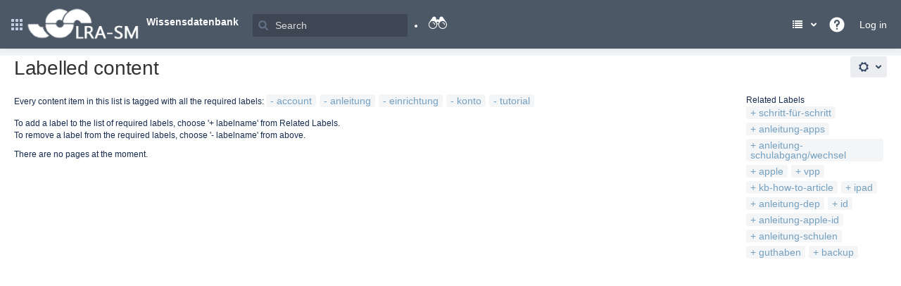

--- FILE ---
content_type: text/html;charset=UTF-8
request_url: https://kb.lra-sm.de/label/account+anleitung+einrichtung+konto+tutorial
body_size: 9544
content:





    
<!DOCTYPE html>
<html lang="en-GB"   data-theme="dark:dark light:light" data-color-mode-auto  >
<head>
                    
            
    
                    <title>Labelled content - Wissensdatenbank</title>
    
    







        
                        
    
                        
    

    
                        
    
    
    
    <meta http-equiv="X-UA-Compatible" content="IE=EDGE,chrome=IE7">
<meta charset="UTF-8">
<meta id="confluence-context-path" name="confluence-context-path" content="">
<meta id="confluence-base-url" name="confluence-base-url" content="https://kb.lra-sm.de">

    <meta id="atlassian-token" name="atlassian-token" content="2aa13307037a1d112e2c4c46917cec05623355b0">


<script type="text/javascript">
        var contextPath = '';
</script>

    

    <meta name="robots" content="noindex,nofollow">
    <meta name="robots" content="noarchive">
    <meta name="confluence-request-time" content="1769005939868">
        
    
        
            <script type="text/javascript">(function () {
    window.RLABS_IFC_CONFIG = {
        BASE_URL: 'https://kb.lra-sm.de',
        USER_DATE_FORMAT: 'MMM dd, yyyy',
        USER_DATE_TIME_FORMAT: 'MMM dd, yyyy HH:mm'
    }
})()</script>

            <meta name="ajs-use-keyboard-shortcuts" content="true">
            <meta name="ajs-discovered-plugin-features" content="$discoveredList">
            <meta name="ajs-keyboardshortcut-hash" content="e97233d54b02a2864b504ed1d7832a50a78c3ec8c169d0badd2865bff553cb90">
            <meta id="team-calendars-has-jira-link" content="true">
            <meta name="ajs-team-calendars-display-time-format" content="displayTimeFormat12">
            <meta id="team-calendars-display-week-number" content="false">
            <meta id="team-calendars-user-timezone" content="Europe/Berlin">
            <script type="text/x-template" id="team-calendars-messages" title="team-calendars-messages"><fieldset class="i18n hidden"><input type="hidden" name="calendar3.month.long.july" value="July"><input type="hidden" name="calendar3.day.short.wednesday" value="Wed"><input type="hidden" name="calendar3.day.short.thursday" value="Thu"><input type="hidden" name="calendar3.month.short.march" value="Mar"><input type="hidden" name="calendar3.month.long.april" value="April"><input type="hidden" name="calendar3.month.long.october" value="October"><input type="hidden" name="calendar3.month.long.august" value="August"><input type="hidden" name="calendar3.month.short.july" value="Jul"><input type="hidden" name="calendar3.month.short.may" value="May"><input type="hidden" name="calendar3.month.short.november" value="Nov"><input type="hidden" name="calendar3.day.long.friday" value="Friday"><input type="hidden" name="calendar3.day.long.sunday" value="Sunday"><input type="hidden" name="calendar3.day.long.saturday" value="Saturday"><input type="hidden" name="calendar3.month.short.april" value="Apr"><input type="hidden" name="calendar3.day.long.wednesday" value="Wednesday"><input type="hidden" name="calendar3.month.long.december" value="December"><input type="hidden" name="calendar3.month.short.october" value="Oct"><input type="hidden" name="calendar3.day.long.monday" value="Monday"><input type="hidden" name="calendar3.month.short.june" value="Jun"><input type="hidden" name="calendar3.day.short.monday" value="Mon"><input type="hidden" name="calendar3.day.short.tuesday" value="Tue"><input type="hidden" name="calendar3.day.short.saturday" value="Sat"><input type="hidden" name="calendar3.month.long.march" value="March"><input type="hidden" name="calendar3.month.long.june" value="June"><input type="hidden" name="calendar3.month.short.february" value="Feb"><input type="hidden" name="calendar3.month.short.august" value="Aug"><input type="hidden" name="calendar3.month.short.december" value="Dec"><input type="hidden" name="calendar3.day.short.sunday" value="Sun"><input type="hidden" name="calendar3.month.long.february" value="February"><input type="hidden" name="calendar3.day.long.tuesday" value="Tuesday"><input type="hidden" name="calendar3.month.long.may" value="May"><input type="hidden" name="calendar3.month.long.september" value="September"><input type="hidden" name="calendar3.month.long.november" value="November"><input type="hidden" name="calendar3.month.short.january" value="Jan"><input type="hidden" name="calendar3.month.short.september" value="Sept"><input type="hidden" name="calendar3.day.long.thursday" value="Thursday"><input type="hidden" name="calendar3.month.long.january" value="January"><input type="hidden" name="calendar3.day.short.friday" value="Fri"></fieldset></script>
            <meta name="ajs-emojis-allow-current-user-upload-emojis" content="true">
<meta name="ajs-emojis-max-upload-file-size" content="1">

            <meta name="ajs-is-confluence-admin" content="false">
            <meta name="ajs-connection-timeout" content="10000">
            
            
    
    
            <meta name="ajs-context-path" content="">
            <meta name="ajs-base-url" content="https://kb.lra-sm.de">
            <meta name="ajs-version-number" content="9.2.10">
            <meta name="ajs-build-number" content="9111">
            <meta name="ajs-remote-user" content="">
            <meta name="ajs-remote-user-key" content="">
            <meta name="ajs-remote-user-has-licensed-access" content="false">
            <meta name="ajs-remote-user-has-browse-users-permission" content="false">
            <meta name="ajs-current-user-fullname" content="">
            <meta name="ajs-current-user-avatar-uri-reference" content="/images/icons/profilepics/anonymous.svg">
            <meta name="ajs-static-resource-url-prefix" content="">
            <meta name="ajs-global-settings-attachment-max-size" content="367001600">
            <meta name="ajs-global-settings-quick-search-enabled" content="true">
            <meta name="ajs-user-locale" content="en_GB">
            <meta name="ajs-user-timezone-offset" content="3600000">
            <meta name="ajs-enabled-dark-features" content="site-wide.shared-drafts,site-wide.synchrony,confluence.view.edit.transition,confluence.attachments.bulk.delete,confluence-inline-comments-resolved,http.session.registrar,theme.switcher,scope.manage.subscriptions,atlassian.cdn.static.assets,confluence.efi.onboarding.rich.space.content,file-annotations,crowd.sync.nested.groups.group.membership.changes.batching.enabled,atlassian.webresource.performance.tracking.disable,confluence.page.readtime,atlassian.authentication.sso.fallback.to.cached.user.when.operation.failed,lucene.caching.filter,confluence.table.resizable,notification.batch,confluence-inline-comments-rich-editor,confluence.copy-heading-link,site-wide.synchrony.opt-in,atlassian.webresource.twophase.js.i18n.disabled,confluence.edit.wordcount,gatekeeper-ui-v2,confluence.search.improvements.ranking,crowd.event.transformer.directory.manager.cache,mobile.supported.version,crowd.sync.delete.user.memberships.batching.enabled,confluence.dark.theme.text.colors,quick-reload-inline-comments-flags,cql.search.screen,clc.quick.create,nps.survey.inline.dialog,confluence.efi.onboarding.new.templates,pdf-preview,com.atlassian.analytics.essential.supported,confluence.retention.rules.trash.fast.removal,previews.sharing,previews.versions,collaborative-audit-log,confluence.reindex.improvements,previews.conversion-service,atlassian.servlet.filter.default.to.licensed.access.enabled,read.only.mode,graphql,benefits.modal,previews.trigger-all-file-types,AsyncReplicationCache,attachment.extracted.text.extractor,confluence.readable.url,previews.sharing.pushstate,tc.tacca.dacca,confluence.reindex.audit,atlassian.rest.default.to.licensed.access.enabled,confluence.retention.rules.version.fast.removal,confluence.denormalisedpermissions,file-annotations.likes,v2.content.name.searcher,confluence.reindex.spaces,confluence.fast-xml-backup-restore,embedded.crowd.directory.azuread.enabled,pulp,confluence-inline-comments,confluence-inline-comments-dangling-comment,confluence.retention.rules">
            <meta name="ajs-atl-token" content="2aa13307037a1d112e2c4c46917cec05623355b0">
            <meta name="ajs-user-date-pattern" content="dd MMM yyyy">
            <meta name="ajs-access-mode" content="READ_WRITE">
            <meta name="ajs-render-mode" content="READ_WRITE">
            <meta name="ajs-same-site-cookie-default-policy" content="Lax">
            <meta name="ajs-date.format" content="MMM dd, yyyy">
    
    <link rel="shortcut icon" href="/s/-aif1rn/9111/4u2g82/27/_/favicon.ico">
    <link rel="icon" type="image/x-icon" href="/s/-aif1rn/9111/4u2g82/27/_/favicon.ico">

<link rel="search" type="application/opensearchdescription+xml" href="/opensearch/osd.action" title="Wissensdatenbank"/>

    <script>
window.WRM=window.WRM||{};window.WRM._unparsedData=window.WRM._unparsedData||{};window.WRM._unparsedErrors=window.WRM._unparsedErrors||{};
WRM._unparsedData["com.atlassian.confluence.plugins.confluence-license-banner:confluence-license-banner-resources.license-details"]="{\u0022daysBeforeLicenseExpiry\u0022:0,\u0022daysBeforeMaintenanceExpiry\u0022:0,\u0022showLicenseExpiryBanner\u0022:false,\u0022showMaintenanceExpiryBanner\u0022:false,\u0022renewUrl\u0022:null,\u0022salesUrl\u0022:null}";
WRM._unparsedData["com.onresolve.confluence.groovy.groovyrunner:pluginInfoSettingsWebResources.settings-data-provider"]="{\u0022helpBaseUrl\u0022:\u0022https://docs.adaptavist.com/sr4c/9.26.0/\u0022,\u0022pluginVersion\u0022:\u00229.26.0\u0022,\u0022buildNumber\u0022:21747,\u0022appKey\u0022:\u0022com.onresolve.confluence.groovy.groovyrunner\u0022,\u0022appVersion\u0022:\u00229.2.10\u0022,\u0022animationsEnabled\u0022:true,\u0022staticResourcePrefix\u0022:\u0022/s/-aif1rn/9111/4u2g82/_\u0022,\u0022editorSettings\u0022:{\u0022miniMapEnabled\u0022:true,\u0022hapiLinterEnabled\u0022:true}}";
WRM._unparsedData["com.atlassian.applinks.applinks-plugin:applinks-common-exported.applinks-types"]="{\u0022crowd\u0022:\u0022Crowd\u0022,\u0022confluence\u0022:\u0022Confluence\u0022,\u0022fecru\u0022:\u0022FishEye / Crucible\u0022,\u0022stash\u0022:\u0022Stash\u0022,\u0022jiraMobile\u0022:\u0022Jira DC Mobile Application\u0022,\u0022jira\u0022:\u0022Jira\u0022,\u0022refapp\u0022:\u0022Reference Application\u0022,\u0022bamboo\u0022:\u0022Bamboo\u0022,\u0022confluenceMobile\u0022:\u0022Confluence DC Mobile Application\u0022,\u0022generic\u0022:\u0022Generic Application\u0022}";
WRM._unparsedData["com.atlassian.confluence.plugins.confluence-feature-discovery-plugin:confluence-feature-discovery-plugin-resources.test-mode"]="false";
WRM._unparsedData["com.onresolve.confluence.groovy.groovyrunner:enhancedSearchWebResources.enhanced-search-settings-data-provider"]="{\u0022enhancedSearchBinocularEnabled\u0022:true,\u0022enhancedSearchSectionMessagesEnabled\u0022:true}";
WRM._unparsedData["com.atlassian.applinks.applinks-plugin:applinks-common-exported.entity-types"]="{\u0022singular\u0022:{\u0022refapp.charlie\u0022:\u0022Charlie\u0022,\u0022fecru.project\u0022:\u0022Crucible Project\u0022,\u0022fecru.repository\u0022:\u0022FishEye Repository\u0022,\u0022stash.project\u0022:\u0022Stash Project\u0022,\u0022generic.entity\u0022:\u0022Generic Project\u0022,\u0022confluence.space\u0022:\u0022Confluence Space\u0022,\u0022bamboo.project\u0022:\u0022Bamboo Project\u0022,\u0022jira.project\u0022:\u0022Jira Project\u0022},\u0022plural\u0022:{\u0022refapp.charlie\u0022:\u0022Charlies\u0022,\u0022fecru.project\u0022:\u0022Crucible Projects\u0022,\u0022fecru.repository\u0022:\u0022FishEye Repositories\u0022,\u0022stash.project\u0022:\u0022Stash Projects\u0022,\u0022generic.entity\u0022:\u0022Generic Projects\u0022,\u0022confluence.space\u0022:\u0022Confluence Spaces\u0022,\u0022bamboo.project\u0022:\u0022Bamboo Projects\u0022,\u0022jira.project\u0022:\u0022Jira Projects\u0022}}";
WRM._unparsedData["com.onresolve.confluence.groovy.groovyrunner:web-item-response-renderer.web-item-actions-data-provider"]="[]";
WRM._unparsedData["com.atlassian.plugins.atlassian-plugins-webresource-plugin:context-path.context-path"]="\u0022\u0022";
WRM._unparsedData["com.atlassian.analytics.analytics-client:policy-update-init.policy-update-data-provider"]="false";
WRM._unparsedData["com.atlassian.applinks.applinks-plugin:applinks-common-exported.authentication-types"]="{\u0022com.atlassian.applinks.api.auth.types.BasicAuthenticationProvider\u0022:\u0022Basic Access\u0022,\u0022com.atlassian.applinks.api.auth.types.TrustedAppsAuthenticationProvider\u0022:\u0022Trusted Applications\u0022,\u0022com.atlassian.applinks.api.auth.types.CorsAuthenticationProvider\u0022:\u0022CORS\u0022,\u0022com.atlassian.applinks.api.auth.types.OAuthAuthenticationProvider\u0022:\u0022OAuth\u0022,\u0022com.atlassian.applinks.api.auth.types.TwoLeggedOAuthAuthenticationProvider\u0022:\u0022OAuth\u0022,\u0022com.atlassian.applinks.api.auth.types.TwoLeggedOAuthWithImpersonationAuthenticationProvider\u0022:\u0022OAuth\u0022,\u0022com.atlassian.applinks.api.auth.types.ThreeLeggedOAuth2AuthenticationProvider\u0022:\u0022OAuth 2.0\u0022}";
WRM._unparsedData["com.atlassian.confluence.plugins.confluence-search-ui-plugin:confluence-search-ui-plugin-resources.i18n-data"]="{\u0022search.ui.recent.link.text\u0022:\u0022View more recently visited\u0022,\u0022search.ui.search.results.empty\u0022:\u0022We couldn\u0027\u0027t find anything matching \u005C\u0022{0}\u005C\u0022.\u0022,\u0022search.ui.filter.clear.selected\u0022:\u0022Clear selected items\u0022,\u0022search.ui.content.name.search.items.panel.load.all.top.items.button.text\u0022:\u0022Show more app results...\u0022,\u0022search.ui.filter.contributor.button.text\u0022:\u0022Contributor\u0022,\u0022search.ui.filter.space.current.label\u0022:\u0022CURRENT\u0022,\u0022search.ui.clear.input.button.text\u0022:\u0022Clear text\u0022,\u0022search.ui.search.results.clear.button\u0022:\u0022clear your filters.\u0022,\u0022help.search.ui.link.title\u0022:\u0022Search tips\u0022,\u0022search.ui.container.close.text\u0022:\u0022Close\u0022,\u0022search.ui.filter.date.month.text\u0022:\u0022The past month\u0022,\u0022search.ui.infinite.scroll.button.text\u0022:\u0022More results\u0022,\u0022search.ui.filter.date.button.text\u0022:\u0022Date\u0022,\u0022search.ui.filter.date.week.text\u0022:\u0022The past week\u0022,\u0022search.ui.result.subtitle.calendar\u0022:\u0022Team calendar\u0022,\u0022search.ui.filter.date.heading\u0022:\u0022Last modified within\u0022,\u0022search.ui.filter.space.input.label\u0022:\u0022Find spaces...\u0022,\u0022search.ui.generic.error\u0022:\u0022Something went wrong. Refresh the page, or contact your admin if this keeps happening.\u0022,\u0022search.ui.recent.spaces\u0022:\u0022Recent Spaces\u0022,\u0022search.ui.result.subtitle.space\u0022:\u0022Space\u0022,\u0022search.ui.filter.space.category.input.label\u0022:\u0022Find space categories...\u0022,\u0022search.ui.filter.space.archive.label\u0022:\u0022Search archived spaces\u0022,\u0022search.ui.filter.label\u0022:\u0022filter\u0022,\u0022search.ui.filter.date.all.text\u0022:\u0022Any time\u0022,\u0022search.ui.filter.date.hour.text\u0022:\u0022The past day\u0022,\u0022search.ui.filters.heading\u0022:\u0022Filter by\u0022,\u0022search.ui.filter.label.input.label\u0022:\u0022Find labels...\u0022,\u0022search.ui.recent.items.anonymous\u0022:\u0022Start exploring. Your search results will appear here.\u0022,\u0022search.ui.input.label\u0022:\u0022Search\u0022,\u0022search.ui.input.aria.label\u0022:\u0022Search query\u0022,\u0022search.ui.search.result\u0022:\u0022{0,choice,1#{0} search result|1\u003c{0} search results}\u0022,\u0022search.ui.filter.label.button.text\u0022:\u0022Label\u0022,\u0022search.ui.container.clear.ariaLabel\u0022:\u0022Clear\u0022,\u0022search.ui.input.alert\u0022:\u0022Hit enter to search\u0022,\u0022search.ui.filter.no.result.text\u0022:\u0022We can\u0027\u0027t find anything matching your search\u0022,\u0022search.ui.result.subtitle.user\u0022:\u0022User profile\u0022,\u0022search.ui.filter.contributor.input.label\u0022:\u0022Find people...\u0022,\u0022search.ui.filter.content.type.button.text\u0022:\u0022Type\u0022,\u0022search.ui.filter.date.year.text\u0022:\u0022The past year\u0022,\u0022search.ui.advanced.search.link.text\u0022:\u0022Advanced search\u0022,\u0022search.ui.filter.space.button.text\u0022:\u0022Space\u0022,\u0022search.ui.search.results.clear.line2\u0022:\u0022Try a different search term or\u0022,\u0022search.ui.filter.space.category.button.text\u0022:\u0022Space category\u0022,\u0022search.ui.search.results.clear.line1\u0022:\u0022We couldn\u0027\u0027t find anything matching your search.\u0022,\u0022search.ui.content.name.search.items.panel.load.all.top.items.admin.button.text\u0022:\u0022Show more settings and app results...\u0022,\u0022search.ui.recent.pages\u0022:\u0022Recently visited\u0022,\u0022search.ui.search.result.anonymous\u0022:\u0022{0,choice,1#{0} search result|1\u003c{0} search results}. Have an account? {1}Log in{2} to expand your search.\u0022,\u0022search.ui.recent.items.empty\u0022:\u0022Start exploring. Pages and spaces you\u0027\u0027ve visited recently will appear here.\u0022,\u0022search.ui.filter.space.init.heading\u0022:\u0022recent spaces\u0022}";
WRM._unparsedData["com.atlassian.confluence.plugins.synchrony-interop:synchrony-status-banner-loader.synchrony-status"]="false";
WRM._unparsedData["com.atlassian.applinks.applinks-plugin:applinks-common-exported.applinks-help-paths"]="{\u0022entries\u0022:{\u0022applinks.docs.root\u0022:\u0022https://confluence.atlassian.com/display/APPLINKS-101/\u0022,\u0022applinks.docs.diagnostics.troubleshoot.sslunmatched\u0022:\u0022SSL+and+application+link+troubleshooting+guide\u0022,\u0022applinks.docs.diagnostics.troubleshoot.oauthsignatureinvalid\u0022:\u0022OAuth+troubleshooting+guide\u0022,\u0022applinks.docs.diagnostics.troubleshoot.oauthtimestamprefused\u0022:\u0022OAuth+troubleshooting+guide\u0022,\u0022applinks.docs.delete.entity.link\u0022:\u0022Create+links+between+projects\u0022,\u0022applinks.docs.adding.application.link\u0022:\u0022Link+Atlassian+applications+to+work+together\u0022,\u0022applinks.docs.administration.guide\u0022:\u0022Application+Links+Documentation\u0022,\u0022applinks.docs.oauth.security\u0022:\u0022OAuth+security+for+application+links\u0022,\u0022applinks.docs.troubleshoot.application.links\u0022:\u0022Troubleshoot+application+links\u0022,\u0022applinks.docs.diagnostics.troubleshoot.unknownerror\u0022:\u0022Network+and+connectivity+troubleshooting+guide\u0022,\u0022applinks.docs.configuring.auth.trusted.apps\u0022:\u0022Configuring+Trusted+Applications+authentication+for+an+application+link\u0022,\u0022applinks.docs.diagnostics.troubleshoot.authlevelunsupported\u0022:\u0022OAuth+troubleshooting+guide\u0022,\u0022applinks.docs.diagnostics.troubleshoot.ssluntrusted\u0022:\u0022SSL+and+application+link+troubleshooting+guide\u0022,\u0022applinks.docs.diagnostics.troubleshoot.unknownhost\u0022:\u0022Network+and+connectivity+troubleshooting+guide\u0022,\u0022applinks.docs.delete.application.link\u0022:\u0022Link+Atlassian+applications+to+work+together\u0022,\u0022applinks.docs.adding.project.link\u0022:\u0022Configuring+Project+links+across+Applications\u0022,\u0022applinks.docs.link.applications\u0022:\u0022Link+Atlassian+applications+to+work+together\u0022,\u0022applinks.docs.diagnostics.troubleshoot.oauthproblem\u0022:\u0022OAuth+troubleshooting+guide\u0022,\u0022applinks.docs.diagnostics.troubleshoot.migration\u0022:\u0022Update+application+links+to+use+OAuth\u0022,\u0022applinks.docs.relocate.application.link\u0022:\u0022Link+Atlassian+applications+to+work+together\u0022,\u0022applinks.docs.administering.entity.links\u0022:\u0022Create+links+between+projects\u0022,\u0022applinks.docs.upgrade.application.link\u0022:\u0022OAuth+security+for+application+links\u0022,\u0022applinks.docs.diagnostics.troubleshoot.connectionrefused\u0022:\u0022Network+and+connectivity+troubleshooting+guide\u0022,\u0022applinks.docs.configuring.auth.oauth\u0022:\u0022OAuth+security+for+application+links\u0022,\u0022applinks.docs.insufficient.remote.permission\u0022:\u0022OAuth+security+for+application+links\u0022,\u0022applinks.docs.configuring.application.link.auth\u0022:\u0022OAuth+security+for+application+links\u0022,\u0022applinks.docs.diagnostics\u0022:\u0022Application+links+diagnostics\u0022,\u0022applinks.docs.configured.authentication.types\u0022:\u0022OAuth+security+for+application+links\u0022,\u0022applinks.docs.adding.entity.link\u0022:\u0022Create+links+between+projects\u0022,\u0022applinks.docs.diagnostics.troubleshoot.unexpectedresponse\u0022:\u0022Network+and+connectivity+troubleshooting+guide\u0022,\u0022applinks.docs.configuring.auth.basic\u0022:\u0022Configuring+Basic+HTTP+Authentication+for+an+Application+Link\u0022,\u0022applinks.docs.diagnostics.troubleshoot.authlevelmismatch\u0022:\u0022OAuth+troubleshooting+guide\u0022}}";
if(window.WRM._dataArrived)window.WRM._dataArrived();</script>
<link rel="stylesheet" href="/s/76d649654dcfb5e6681c3f37416e5fc0-CDN/-aif1rn/9111/4u2g82/eb48ee784c339b4e221c8672e2cf5b37/_/download/contextbatch/css/_super/batch.css" data-wrm-key="_super" data-wrm-batch-type="context" media="all">
<link rel="stylesheet" href="/s/d37e6ea771e67d577ec773ec48bedfb4-CDN/-aif1rn/9111/4u2g82/9abfda741de5ad60dfb4220c43a0d7be/_/download/contextbatch/css/main,atl.general,coreSkin,-_super/batch.css?025603=false&amp;12416b=false&amp;25bb8e=false&amp;7384e0=false&amp;8be4a3=false&amp;ac36d1=false&amp;analytics-enabled=true&amp;build-number=9111&amp;com.appanvil.aura.license=true" data-wrm-key="main,atl.general,coreSkin,-_super" data-wrm-batch-type="context" media="all">
<link rel="stylesheet" href="/s/d37e6ea771e67d577ec773ec48bedfb4-CDN/-aif1rn/9111/4u2g82/9abfda741de5ad60dfb4220c43a0d7be/_/download/contextbatch/css/main,atl.general,coreSkin,-_super/batch.css?025603=false&amp;12416b=false&amp;25bb8e=false&amp;7384e0=false&amp;8be4a3=false&amp;ac36d1=false&amp;analytics-enabled=true&amp;build-number=9111&amp;com.appanvil.aura.license=true&amp;media=print" media="print" data-wrm-key="main,atl.general,coreSkin,-_super" data-wrm-batch-type="context">
<link rel="stylesheet" href="/s/d41d8cd98f00b204e9800998ecf8427e-CDN/-aif1rn/9111/4u2g82/1ebbcd5752ef61bb6c712d174aab4684/_/download/contextbatch/css/skin-bernina,-_super/batch.css" data-wrm-key="skin-bernina,-_super" data-wrm-batch-type="context" media="all">
<link rel="stylesheet" href="/s/d41d8cd98f00b204e9800998ecf8427e-CDN/-aif1rn/9111/4u2g82/9.2.10/_/download/batch/com.atlassian.confluence.plugins.confluence-labels:view-label-resources/com.atlassian.confluence.plugins.confluence-labels:view-label-resources.css" data-wrm-key="com.atlassian.confluence.plugins.confluence-labels:view-label-resources" data-wrm-batch-type="resource" media="all">
<link rel="stylesheet" href="/s/d41d8cd98f00b204e9800998ecf8427e-CDN/-aif1rn/9111/4u2g82/19.2.31/_/download/batch/com.atlassian.confluence.plugins.confluence-frontend:pagination-styles/com.atlassian.confluence.plugins.confluence-frontend:pagination-styles.css" data-wrm-key="com.atlassian.confluence.plugins.confluence-frontend:pagination-styles" data-wrm-batch-type="resource" media="all">
<link rel="stylesheet" href="/s/d41d8cd98f00b204e9800998ecf8427e-CDN/-aif1rn/9111/4u2g82/9.12.11/_/download/batch/com.atlassian.auiplugin:split_aui.page.design-tokens-compatibility-themes/com.atlassian.auiplugin:split_aui.page.design-tokens-compatibility-themes.css" data-wrm-key="com.atlassian.auiplugin:split_aui.page.design-tokens-compatibility-themes" data-wrm-batch-type="resource" media="all">
<link rel="stylesheet" href="/s/d41d8cd98f00b204e9800998ecf8427e-CDN/-aif1rn/9111/4u2g82/7.1.3/_/download/batch/net.getunik.confluence.skin.core:recent-spaces-loader/net.getunik.confluence.skin.core:recent-spaces-loader.css" data-wrm-key="net.getunik.confluence.skin.core:recent-spaces-loader" data-wrm-batch-type="resource" media="all">
<link rel="stylesheet" href="/s/-aif1rn/9111/4u2g82/27/_/styles/colors.css" media="all">
<link rel="stylesheet" href="/s/-aif1rn/9111/4u2g82/27/_/styles/theme-colors.css?completeModuleKey=net.getunik.confluence.skin.core%3AGetunikCore400&amp;stylesheetName=_colors.css" media="all">
<link rel="stylesheet" href="/s/-aif1rn/9111/4u2g82/27/_/styles/custom.css" media="all">
<script src="/s/126aba2ac099e49887566bcf3ec8208e-CDN/-aif1rn/9111/4u2g82/eb48ee784c339b4e221c8672e2cf5b37/_/download/contextbatch/js/_super/batch.js?locale=en-GB" data-wrm-key="_super" data-wrm-batch-type="context" data-initially-rendered></script>
<script src="/s/6e423262e59e5aa8e8e1511f49fc65cd-CDN/-aif1rn/9111/4u2g82/9abfda741de5ad60dfb4220c43a0d7be/_/download/contextbatch/js/main,atl.general,coreSkin,-_super/batch.js?025603=false&amp;12416b=false&amp;25bb8e=false&amp;7384e0=false&amp;8be4a3=false&amp;ac36d1=false&amp;analytics-enabled=true&amp;build-number=9111&amp;com.appanvil.aura.license=true&amp;locale=en-GB" data-wrm-key="main,atl.general,coreSkin,-_super" data-wrm-batch-type="context" data-initially-rendered></script>
<script src="/s/c8139c77affbabffb4c278f23c7d612e-CDN/-aif1rn/9111/4u2g82/1ebbcd5752ef61bb6c712d174aab4684/_/download/contextbatch/js/skin-bernina,-_super/batch.js?locale=en-GB" data-wrm-key="skin-bernina,-_super" data-wrm-batch-type="context" data-initially-rendered></script>
<script src="/s/c8139c77affbabffb4c278f23c7d612e-CDN/-aif1rn/9111/4u2g82/9.2.10/_/download/batch/com.atlassian.confluence.plugins.confluence-labels:view-label-resources/com.atlassian.confluence.plugins.confluence-labels:view-label-resources.js?locale=en-GB" data-wrm-key="com.atlassian.confluence.plugins.confluence-labels:view-label-resources" data-wrm-batch-type="resource" data-initially-rendered></script>
<script src="/s/c8139c77affbabffb4c278f23c7d612e-CDN/-aif1rn/9111/4u2g82/9.12.11/_/download/batch/com.atlassian.auiplugin:split_aui.splitchunk.d3ca746d44/com.atlassian.auiplugin:split_aui.splitchunk.d3ca746d44.js?locale=en-GB" data-wrm-key="com.atlassian.auiplugin:split_aui.splitchunk.d3ca746d44" data-wrm-batch-type="resource" data-initially-rendered></script>
<script src="/s/c8139c77affbabffb4c278f23c7d612e-CDN/-aif1rn/9111/4u2g82/9.12.11/_/download/batch/com.atlassian.auiplugin:split_aui.component.nav/com.atlassian.auiplugin:split_aui.component.nav.js?locale=en-GB" data-wrm-key="com.atlassian.auiplugin:split_aui.component.nav" data-wrm-batch-type="resource" data-initially-rendered></script>
<script src="/s/c8139c77affbabffb4c278f23c7d612e-CDN/-aif1rn/9111/4u2g82/9.12.11/_/download/batch/com.atlassian.auiplugin:split_aui.splitchunk.532dee4ffd/com.atlassian.auiplugin:split_aui.splitchunk.532dee4ffd.js?locale=en-GB" data-wrm-key="com.atlassian.auiplugin:split_aui.splitchunk.532dee4ffd" data-wrm-batch-type="resource" data-initially-rendered></script>
<script src="/s/c8139c77affbabffb4c278f23c7d612e-CDN/-aif1rn/9111/4u2g82/9.12.11/_/download/batch/com.atlassian.auiplugin:split_aui.splitchunk.0e8e0008dd/com.atlassian.auiplugin:split_aui.splitchunk.0e8e0008dd.js?locale=en-GB" data-wrm-key="com.atlassian.auiplugin:split_aui.splitchunk.0e8e0008dd" data-wrm-batch-type="resource" data-initially-rendered></script>
<script src="/s/c8139c77affbabffb4c278f23c7d612e-CDN/-aif1rn/9111/4u2g82/9.12.11/_/download/batch/com.atlassian.auiplugin:split_aui.page.design-tokens-base-themes/com.atlassian.auiplugin:split_aui.page.design-tokens-base-themes.js?locale=en-GB" data-wrm-key="com.atlassian.auiplugin:split_aui.page.design-tokens-base-themes" data-wrm-batch-type="resource" data-initially-rendered></script>
<script src="/s/c8139c77affbabffb4c278f23c7d612e-CDN/-aif1rn/9111/4u2g82/9.12.11/_/download/batch/com.atlassian.auiplugin:split_aui.page.design-tokens-compatibility-themes/com.atlassian.auiplugin:split_aui.page.design-tokens-compatibility-themes.js?locale=en-GB" data-wrm-key="com.atlassian.auiplugin:split_aui.page.design-tokens-compatibility-themes" data-wrm-batch-type="resource" data-initially-rendered></script>
<script src="/s/c8139c77affbabffb4c278f23c7d612e-CDN/-aif1rn/9111/4u2g82/9.12.11/_/download/batch/com.atlassian.auiplugin:split_aui.splitchunk.vendors--1d1867466a/com.atlassian.auiplugin:split_aui.splitchunk.vendors--1d1867466a.js?locale=en-GB" data-wrm-key="com.atlassian.auiplugin:split_aui.splitchunk.vendors--1d1867466a" data-wrm-batch-type="resource" data-initially-rendered></script>
<script src="/s/c8139c77affbabffb4c278f23c7d612e-CDN/-aif1rn/9111/4u2g82/9.12.11/_/download/batch/com.atlassian.auiplugin:split_aui.splitchunk.1d1867466a/com.atlassian.auiplugin:split_aui.splitchunk.1d1867466a.js?locale=en-GB" data-wrm-key="com.atlassian.auiplugin:split_aui.splitchunk.1d1867466a" data-wrm-batch-type="resource" data-initially-rendered></script>
<script src="/s/c8139c77affbabffb4c278f23c7d612e-CDN/-aif1rn/9111/4u2g82/9.12.11/_/download/batch/com.atlassian.auiplugin:split_aui.page.design-tokens-api/com.atlassian.auiplugin:split_aui.page.design-tokens-api.js?locale=en-GB" data-wrm-key="com.atlassian.auiplugin:split_aui.page.design-tokens-api" data-wrm-batch-type="resource" data-initially-rendered></script>
<script src="/s/d41d8cd98f00b204e9800998ecf8427e-CDN/-aif1rn/9111/4u2g82/7.1.3/_/download/batch/net.getunik.confluence.skin.core:recent-spaces-loader/net.getunik.confluence.skin.core:recent-spaces-loader.js" data-wrm-key="net.getunik.confluence.skin.core:recent-spaces-loader" data-wrm-batch-type="resource" data-initially-rendered></script>

    

        
    

		
	
    <meta name="robots" content="noindex">
<meta name="googlebot" content="noindex">

    

                    <!-- putMetadata failed to add value for key "is-confluence-5" so rendering metadata inline - see server debug log for details -->
        <meta name="ajs-is-confluence-5" content="true">
                    <!-- putMetadata failed to add value for key "enterprise-theme-version" so rendering metadata inline - see server debug log for details -->
        <meta name="ajs-enterprise-theme-version" content="7.1.3">
                    <!-- putMetadata failed to add value for key "enterprise-theme-design-key" so rendering metadata inline - see server debug log for details -->
        <meta name="ajs-enterprise-theme-design-key" content="bernina">
                    <!-- putMetadata failed to add value for key "enterprise-theme-confluence-look" so rendering metadata inline - see server debug log for details -->
        <meta name="ajs-enterprise-theme-confluence-look" content="true">
                    <!-- putMetadata failed to add value for key "is-language-selector-enabled" so rendering metadata inline - see server debug log for details -->
        <meta name="ajs-is-language-selector-enabled" content="true">
                    <!-- putMetadata failed to add value for key "enterprise-theme-license-valid" so rendering metadata inline - see server debug log for details -->
        <meta name="ajs-enterprise-theme-license-valid" content="true">
        </head>

    
<body       id="com-atlassian-confluence"
                     class="getu-skin bernina skin-bernina   
                 lighter-editor                ">

        
            <div id='stp-licenseStatus-banner'></div>
    
    <ul id="assistive-skip-links" class="assistive">
        <li><a href="#title-heading">Skip to main content</a></li>
        <li><a href="#breadcrumbs">assistive.skiplink.to.breadcrumbs</a></li>
        <li><a href="#header-menu-bar">assistive.skiplink.to.header.menu</a></li>
        <li><a href="#navigation">assistive.skiplink.to.action.menu</a></li>
        <li><a href="#quick-search-query">assistive.skiplink.to.quick.search</a></li>
    </ul>
    <div id="page">
        <div id="full-height-container">
            <div id="header-precursor">
                <div class="cell">
                    
                                                </div>
            </div>
                    








<header id="header" role="banner" >
    
    <div id="gu-header" class="clearfix"
                >
        <nav class="aui-header aui-dropdown2-trigger-group" aria-label="Site"><div class="aui-header-inner"><div class="aui-header-before"><button class=" aui-dropdown2-trigger app-switcher-trigger aui-dropdown2-trigger-arrowless" aria-controls="app-switcher" aria-haspopup="true" role="button" data-aui-trigger href="#app-switcher"><span class="aui-icon aui-icon-small aui-iconfont-appswitcher">Linked Applications</span></button><div id="app-switcher" class="aui-dropdown2 aui-style-default" role="menu" hidden data-is-user-admin="false" data-is-switcher="true"><div class="app-switcher-loading">Loading&hellip;</div></div>
<div class="custom-logo">
            
    



                    <a href="https://kb.lra-sm.de"
                    >
        
        <img class="logo bv-logo-global  bv-logo-custom"
         src="/s/-aif1rn/9111/4u2g82/_/download/attachments/327682/atl.site.logo?version=2&amp;modificationDate=1535356384000&amp;api=v2"
    
     title="Wissensdatenbank"
     alt="Wissensdatenbank"/>
            <span class="bv-logo-text">Wissensdatenbank</span>
                    </a>
            </div>
</div><div class="aui-header-primary"><span id="logo" class="aui-header-logo"><a href="/" aria-label="Go to home page"><span class="aui-header-logo-device"></span></a></span>        
<div class="bv-base5-search bv-header-search-left">
    <div id="search-ui" class="aui-quicksearch dont-default-focus header-quicksearch">
                    <button id="quick-search-query-button"></button>
            <input
                    id="quick-search-query"
                    aria-label="Search"
                    placeholder="Search"
                    type="text"
            />

            <div id="quick-search-alert" role="alert">Hit enter to search</div>
            <aui-spinner size="small"></aui-spinner>
            </div>
</div>

</div><div class="aui-header-secondary">



<ul class="aui-nav">

    
            

        <li class="bv-secondary-header-menu">
            <a id="bv-secondary-header" class="aui-dropdown2-trigger" aria-haspopup="true" aria-owns="bv-secondary-menu-content" href="#">
                <span class="bvicon-list"></span>
            </a>

            <nav id="bv-secondary-menu-content" class="aui-dropdown2 aui-style-default">
                <div class="aui-dropdown2-section">
                    <ul class="aui-list-truncate bv-header-secondary">
                                            </ul>
                </div>

                <div class="aui-dropdown2-section">
                    <ul class="bv-recent-spaces"></ul>
                </div>
            </nav>
        </li>

    
                
    
    <li class="bv-menu-help">    
        <a id="help-menu-link" role="button" class="aui-nav-link aui-dropdown2-trigger aui-dropdown2-trigger-arrowless" href="#" aria-haspopup="true" aria-owns="help-menu-link-content" title="Help">
        <span class="aui-icon aui-icon-small aui-iconfont-question-filled">Help</span>
    </a>
    <nav id="help-menu-link-content" class="aui-dropdown2 aui-style-default" >
                    <div class="aui-dropdown2-section">
                                    <strong role="heading" aria-level="2"></strong>
                                <ul role="menu"
                     role="menu"                    aria-label="Help"                    id="help-menu-link-pages"                    class="aui-list-truncate section-pages first">
                                            <li role="presentation">
    
            
<a role="menuitem"  id="confluence-help-link" href="https://docs.atlassian.com/confluence/docs-92/" class="    "      title="Visit the Confluence documentation home"  target="_blank"
>
        Online Help
</a>
</li>
                                            <li role="presentation">
    
            
<a role="menuitem"  id="enterprise-theme-help-link" href="https://go.bitvoodoo.app/enterprise-theme" class="    "      title="Visit the Enterprise Theme documentation."  target="_blank"
>
        Enterprise Theme Help
</a>
</li>
                                            <li role="presentation">
    
                
<a role="menuitem"  id="keyboard-shortcuts-link" href="#" class="    "      title="View available keyboard shortcuts" >
        Keyboard Shortcuts
</a>
</li>
                                            <li role="presentation">
    
            
<a role="menuitem"  id="feed-builder-link" href="/configurerssfeed.action" class="    "      title="Create your custom RSS feed." >
        Feed Builder
</a>
</li>
                                            <li role="presentation">
    
            
<a role="menuitem"  id="whats-new-menu-link" href="https://confluence.atlassian.com/display/DOC/Confluence+9.2+Release+Notes" class="    "   >
        What’s new
</a>
</li>
                                            <li role="presentation">
    
            
<a role="menuitem"  id="confluence-about-link" href="/aboutconfluencepage.action" class="    "      title="Get more information about Confluence" >
        About Confluence
</a>
</li>
                                    </ul>
            </div>
            </nav>
    </li>

    
    
                                        <li>
    
            
<a role="menuitem"  id="login-link" href="/login.action?os_destination=%2Flabel%2Faccount%2Banleitung%2Beinrichtung%2Bkonto%2Btutorial" class="   user-item login-link "   >
        Log in
</a>
</li>
                        
        


</ul>
</div></div><!-- .aui-header-inner--><aui-header-end></aui-header-end></nav><!-- .aui-header -->
    </div>
                        </header>

        
            

            <div id="main" class="																												"
                                        >
                                                        
<div id="maincontainer">     







            <div id="main-header">
    <div class="bv-scroll-toolbar"></div>
        

    <div id="navigation" class="content-navigation">

        <button href="#label-settings" aria-owns="label-settings" aria-haspopup="true" class="labels-settings-trigger aui-button aui-dropdown2-trigger aui-style-default">
            <span class="aui-icon aui-icon-small aui-iconfont-configure">Settings</span>
        </button>

        <div id="label-settings" class="aui-dropdown2 aui-style-default" aria-hidden="true">
            <ul class="aui-list-truncate">
                                    <li><a href="/labels/listlabels-heatmap.action">Popular Labels</a></li>
                                    <li><a href="/labels/listlabels-alphaview.action">All Labels</a></li>
                            </ul>
        </div>
    </div>


    

    <div id="title-heading" class="pagetitle with-breadcrumbs">

        
                    <div id="breadcrumb-section">
                                     
    
    
    <nav aria-label="Breadcrumbs">
        <ol id="breadcrumbs">
                                            </ol>
    </nav>


                             </div>
        
        

        <h1 id="title-text" class="with-breadcrumbs">
                                        Labelled content
                        </h1>
    </div>
</div><!-- \#main-header -->





        

    

        

        




            
    <!--
    LABEL DECORATOR
    This decorator handles label contexts
-->


    
    
        
    
    
<div class="pagebody labels">
    

<div id="action-messages">
                        </div>
                        		                        
        <div class="labels-content">
            <div class="related-labels">
                                    <div>Related Labels</div>
                    <ul class="label-list">

<li class="aui-label" data-label-id="25460749">
    <a class="plus-label" rel="nofollow" href="/labels/viewlabel.action?ids=25460742&amp;ids=1998858&amp;ids=25460746&amp;ids=25460741&amp;ids=25460749&amp;ids=25460748">schritt-für-schritt</a>
</li><li class="aui-label" data-label-id="163774473">
    <a class="plus-label" rel="nofollow" href="/label/account+anleitung+anleitung-apps+einrichtung+konto+tutorial">anleitung-apps</a>
</li><li class="aui-label" data-label-id="163774476">
    <a class="plus-label" rel="nofollow" href="/labels/viewlabel.action?ids=25460742&amp;ids=1998858&amp;ids=163774476&amp;ids=25460746&amp;ids=25460741&amp;ids=25460748">anleitung-schulabgang/wechsel</a>
</li><li class="aui-label" data-label-id="25460740">
    <a class="plus-label" rel="nofollow" href="/label/account+anleitung+apple+einrichtung+konto+tutorial">apple</a>
</li><li class="aui-label" data-label-id="25460737">
    <a class="plus-label" rel="nofollow" href="/label/account+anleitung+einrichtung+konto+tutorial+vpp">vpp</a>
</li><li class="aui-label" data-label-id="25460743">
    <a class="plus-label" rel="nofollow" href="/label/account+anleitung+einrichtung+kb-how-to-article+konto+tutorial">kb-how-to-article</a>
</li><li class="aui-label" data-label-id="25460745">
    <a class="plus-label" rel="nofollow" href="/label/account+anleitung+einrichtung+ipad+konto+tutorial">ipad</a>
</li><li class="aui-label" data-label-id="163774472">
    <a class="plus-label" rel="nofollow" href="/label/account+anleitung+anleitung-dep+einrichtung+konto+tutorial">anleitung-dep</a>
</li><li class="aui-label" data-label-id="25460739">
    <a class="plus-label" rel="nofollow" href="/label/account+anleitung+einrichtung+id+konto+tutorial">id</a>
</li><li class="aui-label" data-label-id="163774475">
    <a class="plus-label" rel="nofollow" href="/label/account+anleitung+anleitung-apple-id+einrichtung+konto+tutorial">anleitung-apple-id</a>
</li><li class="aui-label" data-label-id="163774471">
    <a class="plus-label" rel="nofollow" href="/label/account+anleitung+anleitung-schulen+einrichtung+konto+tutorial">anleitung-schulen</a>
</li><li class="aui-label" data-label-id="25460738">
    <a class="plus-label" rel="nofollow" href="/label/account+anleitung+einrichtung+guthaben+konto+tutorial">guthaben</a>
</li><li class="aui-label" data-label-id="25460747">
    <a class="plus-label" rel="nofollow" href="/label/account+anleitung+backup+einrichtung+konto+tutorial">backup</a>
</li>
                    </ul>
                            </div>

            <div class="labels-main">
                <div class="labels-main-description">
                                    Every content item in this list is tagged with all the required labels:
                    <ul class="label-list">

<li class="aui-label" data-label-id="25460742">
    <a class="minus-label" rel="nofollow" href="/label/anleitung+einrichtung+konto+tutorial">account</a>
</li><li class="aui-label" data-label-id="1998858">
    <a class="minus-label" rel="nofollow" href="/label/account+einrichtung+konto+tutorial">anleitung</a>
</li><li class="aui-label" data-label-id="25460746">
    <a class="minus-label" rel="nofollow" href="/label/account+anleitung+konto+tutorial">einrichtung</a>
</li><li class="aui-label" data-label-id="25460741">
    <a class="minus-label" rel="nofollow" href="/label/account+anleitung+einrichtung+tutorial">konto</a>
</li><li class="aui-label" data-label-id="25460748">
    <a class="minus-label" rel="nofollow" href="/label/account+anleitung+einrichtung+konto">tutorial</a>
</li>
                    </ul>
                    <p>To add a label to the list of required labels, choose '+ labelname' from Related Labels.<br>
                       To remove a label from the required labels, choose '- labelname' from above.</p>
                                </div>

                                <ul class="content-by-label">
                                            <li>There are no pages at the moment.</li>
                                    </ul>

                            
        

    
    
        <ol class="aui-nav aui-nav-pagination">
            </ol>
            </div>
        </div>

    
    

                
</div>

    



        


    </div>




                                            </div><!-- \#main -->
                
                            
            <div id="main-footer">
    <div id="footer-section">

                            <div id="bv-footer" class="conf-macro output-block" data-hasbody="false" data-macro-name="gu-menu">
            <ul class="footer-columns-3">
                    <li>
        <a title="" href="/dashboard.action" target="_blank">Dashboard</a>
    </li>
                    <li>
        <a title="" href="https://wiki.bitvoodoo.ch/x/ZoJh" target="_blank">Enterprise Theme</a>
                    <ul>
                    <li>
        <a title="" href="https://wiki.bitvoodoo.ch/x/GASXAQ" target="_blank">Administrator's documentation</a>
    </li>
                    <li>
        <a title="" href="https://bitvoodoo.atlassian.net/secure/Dashboard.jspa" target="_blank">Issue Tracker (JIRA)</a>
    </li>
            </ul>
        </li>
                    <li>
        <a title="" href="http://bitvoodoo.ch" target="_blank">bitvoodoo</a>
                    <ul>
                    <li>
        <a title="" href="https://marketplace.atlassian.com/search?q=bitvoodoo" target="_blank">Marketplace Listings</a>
    </li>
            </ul>
        </li>
            </ul>
        <div id="bv-footer-line"></div>
</div>
                                            
                                        

    </div>

    




    <div id="poweredby-theme">Powered by <a href="https://www.atlassian.com/software/confluence" title="Atlassian Confluence 9.2.10"  class="hover-footer-link">Atlassian Confluence</a><span id=footer-build-information>9.2.10</span> and the <a href="https://go.bitvoodoo.app/enterprise-theme" title="Enterprise Theme 7.1.3 (7cb23b9)"  class="hover-footer-link">Enterprise Theme</a> by <a href="http://bitvoodoo.app" title="bitvoodoo ag"  class="hover-footer-link">bitvoodoo</a>.
    </div>
            
    

                        <div class="hidden" style="display: none">
            <div class="ia-splitter-left" style="display:none">
                <div class="ia-fixed-sidebar"></div>
            </div>
            <div id="main-header" class="hidden" style="display: none"/>
        </div>
    </div>

        </div><!-- \#full-height-container -->
    </div><!-- \#page -->
        <span style="display:none;" id="confluence-server-performance">{"serverDuration": 86, "requestCorrelationId": "b415ce7de8ef8d46"}</span>
</body>
</html>
    


--- FILE ---
content_type: text/css;charset=UTF-8
request_url: https://kb.lra-sm.de/s/d41d8cd98f00b204e9800998ecf8427e-CDN/-aif1rn/9111/4u2g82/1ebbcd5752ef61bb6c712d174aab4684/_/download/contextbatch/css/skin-bernina,-_super/batch.css
body_size: 1111
content:
/* module-key = 'net.getunik.confluence.skin.core:skins.bernina', location = 'net/getunik/confluence/skin/core/theme/css/skins/bernina/skin.css' */
#bv-navigation-bar{margin:16px 0 10px 0;height:50px}#bv-navigation-bar div[class^="bv-navigation-"]{display:inline-block;line-height:50px;margin-right:15px;font-size:20px;float:left}#bv-navigation-bar div[class^="bv-navigation-"] img{max-height:50px}#bv-navigation-bar div[class^="bv-navigation-"].bv-navigation-dashboards .bvicon-menu{font-size:initial}#bv-navigation-bar div[class^="bv-navigation-"].bv-navigation-content-navigation{float:right;line-height:inherit;margin-top:10px}.getu-skin.spacetools #main.has-sidebar.main-fullwidth #main-header,.getu-skin.spacetools #main #main-header{background:var(--ds-surface,#fff)}.getu-skin.spacetools #main.has-sidebar.main-fullwidth .aui-navgroup-horizontal,.getu-skin.spacetools #main .aui-navgroup-horizontal{margin:0 -20px 20px}.getu-skin.dashboard .tabs-pane{padding:20px;background:var(--ds-surface,#fff);border:1px solid var(--ds-border,#eee)}.getu-skin.dashboard .gu-tab-main .gu-tab-main-tabs .menu-item:first-child a,.getu-skin.dashboard .gu-tab-main .gu-tab-main-tabs .menu-item a{border-color:var(--ds-border,#eee)}.getu-skin.dashboard .gu-tab-main .gu-tab-content{padding:20px;background:var(--ds-surface,#fff);border:1px solid var(--ds-border,#eee)}.getu-skin.login.skin-bernina #main{padding:20px;background:var(--ds-surface,#fff);border:1px solid var(--ds-border,#eee)}.getu-skin.cq-body #main-header{display:none}.getu-skin.skin-bernina.hidden-navigation-bar #main{padding-top:20px}.getu-skin.skin-bernina:not(.contenteditor) #header{-webkit-box-shadow:0 0 10px var(--ds-shadow-overflow-perimeter,#aaa);-moz-box-shadow:0 0 10px var(--ds-shadow-overflow-perimeter,#aaa);box-shadow:0 0 10px var(--ds-shadow-overflow-perimeter,#aaa);margin-bottom:10px}.getu-skin.skin-bernina #breadcrumb-section{display:block}.getu-skin.skin-bernina:not(.login):not(.hidden-navigation-bar) #main{padding-top:0;position:inherit}.getu-skin.skin-bernina:not(.login):not(.hidden-navigation-bar) #main #main-header.overlay-header{padding-top:7px}.getu-skin.skin-bernina #bv-lp-metadata{display:inline-block}.getu-skin.skin-bernina #bv-landingpage{padding:20px;background:var(--ds-surface,#fff);border:1px solid var(--ds-border,#eee)}.getu-skin.skin-bernina:not(.et-startpage) #main:not(.has-sidebar){background:var(--ds-surface,#fff)}.getu-skin.skin-bernina .bv-title-bv-content-button-left{list-style:none;margin:4px 0 0 -6px;float:left;padding:1px 1px 1px 0;text-decoration:none}.spacetools.getu-skin.skin-bernina .bv-title-bv-content-button-left{padding:0}.getu-skin.skin-bernina .bv-content-wrapper{background:var(--ds-surface,#fff)}.getu-skin.skin-bernina .dashboard-item,.getu-skin.skin-bernina .block-element{padding:20px;background:var(--ds-surface,#fff);border:1px solid var(--ds-border,#eee)}.getu-skin.skin-bernina #main-content.wiki-content .block-element{border-color:transparent}.getu-skin.skin-bernina .has-sidebar .bv-content-wrapper{padding:20px;background:var(--ds-surface,#fff);border:1px solid var(--ds-border,#eee)}.edit.getu-skin.skin-bernina .has-sidebar .bv-content-wrapper{height:100%;padding:0;border:0}.getu-skin.skin-bernina #content.view>.page-metadata{-webkit-opacity:0;-moz-opacity:0;opacity:0}.getu-skin.skin-bernina #content.view .blog-post-listing .wiki-content>.page-metadata{-webkit-opacity:1;-moz-opacity:1;opacity:1}.getu-skin.skin-bernina #content.view .wiki-content>.page-metadata{-webkit-opacity:0;-moz-opacity:0;opacity:0;margin:0}.getu-skin.skin-bernina #page-favourite,.getu-skin.skin-bernina #watch-content-button,.getu-skin.skin-bernina #shareContentLink{overflow:hidden;width:40px}.getu-skin.skin-bernina #page-favourite span span,.getu-skin.skin-bernina #watch-content-button span span,.getu-skin.skin-bernina #shareContentLink span span{padding-right:40px}.getu-skin.skin-bernina .wiki-content .contentLayout2{margin:0}.getu-skin.skin-bernina .wiki-content .wiki-content{margin:0;padding:0}

--- FILE ---
content_type: text/css;charset=UTF-8
request_url: https://kb.lra-sm.de/s/-aif1rn/9111/4u2g82/27/_/styles/theme-colors.css?completeModuleKey=net.getunik.confluence.skin.core%3AGetunikCore400&stylesheetName=_colors.css
body_size: 2627
content:











#header-section .aui-nav .aui-button-primary {
background-color: #75a0c0;
color: #ffffff;
}
html[data-color-mode=dark] #header-section .aui-nav .aui-button-primary {
background-color: #579DFF;
color: #1D2125;
}

#header-section .aui-nav span {
color: #ffffff;
}
html[data-color-mode=dark] #header-section .aui-nav span {
color: #1D2125;
}

#maximize-view-button span {
color: #75a0c0;
}
html[data-color-mode=dark] #maximize-view-button span {
color: #579DFF;
}

#maximize-view-button span:hover,
#maximize-view-button span:focus {
color: #6394b8;
}
html[data-color-mode=dark] #maximize-view-button span:hover,
html[data-color-mode=dark] #maximize-view-button span:focus {
color: #71acff;
}

#header-section .aui-nav .aui-button-primary:hover,
#header-section .aui-nav .aui-button-primary:focus {
background-color: #6394b8;
color: #ffffff;
}
html[data-color-mode=dark] #header-section .aui-nav .aui-button-primary:hover,
html[data-color-mode=dark] #header-section .aui-nav .aui-button-primary:focus {
background-color: #71acff;
color: #1D2125;
}

.getu-skin div#gu-header,
/* for ie*/
.getu-skin div#gu-header .aui-header {
background-color: #4c5866;
}
html[data-color-mode=dark] .getu-skin div#gu-header,
/* for ie*/
html[data-color-mode=dark] .getu-skin div#gu-header .aui-header {
background-color: #1D2125;
}

.bv-blog-topstories .blog-post-gallery-content a.blogHeading,
.blog-post-listing.gu-blog-post .blogHeading {
color: #333333;
}
html[data-color-mode=dark] .bv-blog-topstories .blog-post-gallery-content a.blogHeading,
html[data-color-mode=dark] .blog-post-listing.gu-blog-post .blogHeading {
color: #B6C2CF;
}

.getu-skin:not(.contenteditor) #full-height-container{

}
html[data-color-mode=dark] .getu-skin:not(.contenteditor) #full-height-container{

}



.getu-skin #page-fullwidth:hover,
.getu-skin #content .block-element a.fav-toggle.selected,
.getu-skin #content #page-like.like,
.getu-skin #content .block-element a.watch-toggle.selected,
.getu-skin #content .block-element a.watch-toggle.watching,
.getu-skin #content .expand-container .expand-control span.expand-control-text,
.getu-skin .guPagAttachment .attachments  td.filename-column a {
color: #4a7fa7; 
}
html[data-color-mode=dark] .getu-skin #page-fullwidth:hover,
html[data-color-mode=dark] .getu-skin #content .block-element a.fav-toggle.selected,
html[data-color-mode=dark] .getu-skin #content #page-like.like,
html[data-color-mode=dark] .getu-skin #content .block-element a.watch-toggle.selected,
html[data-color-mode=dark] .getu-skin #content .block-element a.watch-toggle.watching,
html[data-color-mode=dark] .getu-skin #content .expand-container .expand-control span.expand-control-text,
html[data-color-mode=dark] .getu-skin .guPagAttachment .attachments  td.filename-column a {
color: #579dff; 
}

.getu-skin a span.bv-logo-text,
.getu-skin  #gu-header .aui-header-secondary .aui-nav > li > a,
.getu-skin #gu-header a.pd,
.getu-skin  #gu-header .ajs-menu-bar li.ajs-menu-item a.trigger {
color: #ffffff; 
}
html[data-color-mode=dark] .getu-skin a span.bv-logo-text,
html[data-color-mode=dark] .getu-skin  #gu-header .aui-header-secondary .aui-nav > li > a,
html[data-color-mode=dark] .getu-skin #gu-header a.pd,
html[data-color-mode=dark] .getu-skin  #gu-header .ajs-menu-bar li.ajs-menu-item a.trigger {
color: #b6c2cf; 
}
.getu-skin  #gu-header .ajs-menu-bar li.ajs-menu-item a.trigger:hover {
color: #ffffff; 
}
html[data-color-mode=dark] .getu-skin  #gu-header .ajs-menu-bar li.ajs-menu-item a.trigger:hover {
color: #b6c2cf; 
}

.getu-skin .bv-header-search-left #quick-search-query::-webkit-input-placeholder{
color: #ffffff; 
}
html[data-color-mode=dark] .getu-skin .bv-header-search-left #quick-search-query::-webkit-input-placeholder{
color: #b6c2cf; 
}


.getu-skin .bv-header-search-left #quick-search-query {
background-color: rgba(0, 0, 0, 0.2);
color: #ffffff;
}
html[data-color-mode=dark] .getu-skin .bv-header-search-left #quick-search-query {
background-color: #22272B;
color: #8C9BAB;
}

.getu-skin .bv-header-search-left .search-identicator{
color: #ffffff;
}
html[data-color-mode=dark] .getu-skin .bv-header-search-left .search-identicator{
color: #8C9BAB;
}

.getu-skin a span.bv-logo-text:hover,
.getu-skin  #gu-header .app-switcher-trigger:hover,
.getu-skin  #gu-header .aui-header-secondary .aui-nav a:hover,
.getu-skin  #gu-header .ajs-menu-bar .ajs-button a:hover{
color: #ff9900; 
}
html[data-color-mode=dark] .getu-skin a span.bv-logo-text:hover,
html[data-color-mode=dark] .getu-skin  #gu-header .app-switcher-trigger:hover,
html[data-color-mode=dark] .getu-skin  #gu-header .aui-header-secondary .aui-nav a:hover,
html[data-color-mode=dark] .getu-skin  #gu-header .ajs-menu-bar .ajs-button a:hover{
color: #ff9900; 
}

.getu-skin #gu-header .ajs-menu-item a.trigger:after{
border-top-color: #ffffff; 
}
html[data-color-mode=dark] .getu-skin #gu-header .ajs-menu-item a.trigger:after{
border-top-color: #b6c2cf; 
}

.getu-skin #gu-header .aui-header .aui-dropdown2-trigger:after{
border-top-color: #ffffff; 
}
html[data-color-mode=dark] .getu-skin #gu-header .aui-header .aui-dropdown2-trigger:after{
border-top-color: #b6c2cf; 
}

.getu-skin #gu-header .aui-header .aui-dropdown2-trigger:hover:after{
border-top-color: #ff9900; 
}
html[data-color-mode=dark] .getu-skin #gu-header .aui-header .aui-dropdown2-trigger:hover:after{
border-top-color: #ff9900; 
}

#com-atlassian-confluence #header-section {

}
html[data-color-mode=dark] #com-atlassian-confluence #header-section {

}

/* tear-off-calendar - color - same as pageheader */
.gu-calendar-holder {
background-color: #333333; 
}
html[data-color-mode=dark] .gu-calendar-holder {

}
.gu-calendar-holder .gu-calendar-title {
color: #999999;
}


.aui-button.aui-button-link,
.aui-button.aui-button-link:visited,
a:link, a:visited, a:focus, a:hover, a:active, #default-labels-header a.add, a.blogHeading, .more-comments a {
color: #75a0c0; 
}
html[data-color-mode=dark] .aui-button.aui-button-link,
html[data-color-mode=dark] .aui-button.aui-button-link:visited,
html[data-color-mode=dark] a,
html[data-color-mode=dark] #default-labels-header a.add,
html[data-color-mode=dark] a.blogHeading,
html[data-color-mode=dark] .more-comments a {
color: #579dff; 
}


.getu-skin #gu-header nav.aui-header,
.getu-skin #header .header-with-background-image #gu-header.aui-header ,
.getu-skin #header .header-with-background-image #gu-header nav.aui-header {

}
html[data-color-mode=dark] .getu-skin #gu-header nav.aui-header,
html[data-color-mode=dark] .getu-skin #header .header-with-background-image #gu-header.aui-header ,
html[data-color-mode=dark] .getu-skin #header .header-with-background-image #gu-header nav.aui-header {

}

.getu-skin .inputSection a,
.getu-skin div.content-header .page-metadata a,
.getu-skin div.content-header .sub-elements a,
.getu-skin a.confluence-userlink {
    color: #75a0c0; 
}
html[data-color-mode=dark] .getu-skin .inputSection a,
html[data-color-mode=dark] .getu-skin div.content-header .page-metadata a,
html[data-color-mode=dark] .getu-skin div.content-header .sub-elements a,
html[data-color-mode=dark] .getu-skin a.confluence-userlink {
color: #579dff; 
}






.block-element.normal.block-element-bt_set_2 .block-element-header,
div.block-element.normal .block-element-header {
background-color: #c9c9c9; 
}
html[data-color-mode=dark] .block-element.normal.block-element-bt_set_2 .block-element-header,
html[data-color-mode=dark] div.block-element.normal .block-element-header {

}

.block-element.normal.block-element-bt_set_2 .block-element-header,
div.block-element.normal.hide-header  .block-element-content,
div.block-element.normal .block-element-header {
border-top-left-radius: 0px; 
border-top-right-radius: 0px; 
}


div.block-element.normal.minimized .block-element-header,
div.block-element.normal div.block-element-content{
     border-bottom-left-radius: 0px; 
     border-bottom-right-radius: 0px; 
}

div.block-element.normal.hide-header  .block-element-content,
div.block-element.normal.block-element-customizable div.block-element-content,
div.block-element.normal.block-element-customizable.linkListNormal div.block-element-content ul li,
div.block-element.normal .block-element-header {
border-color: #bababa; 
}
html[data-color-mode=dark] div.block-element.normal.hide-header  .block-element-content,
html[data-color-mode=dark] div.block-element.normal.block-element-customizable div.block-element-content,
html[data-color-mode=dark] div.block-element.normal.block-element-customizable.linkListNormal div.block-element-content ul li,
html[data-color-mode=dark] div.block-element.normal .block-element-header {

}
div.block-element.normal.block-element-customizable div.block-element-content{
    padding: 10px; 
}


.getu-skin div.block-element.block-element-bt_set_3 #page-fullwidth,
.getu-skin #content div.block-element.block-element-bt_set_3 a.fav-toggle.selected,
.getu-skin #content div.block-element.block-element-bt_set_3 a.watch-toggle.selected,
.getu-skin #content div.block-element.block-element-bt_set_3 a.watch-toggle.watching
.getu-skin div.block-element.block-element-bt_set_2 #page-fullwidth:hover,
.getu-skin #content div.block-element.block-element-bt_set_2 a.fav-toggle.selected,
.getu-skin #content div.block-element.block-element-bt_set_2 a.watch-toggle.selected,
.getu-skin #content div.block-element.block-element-bt_set_2 a.watch-toggle.watching,
div.block-element.normal div.block-element-header h1,
div.block-element.normal div.block-element-header .aui-button,
div.block-element.normal div.block-element-header .aui-button > span,
div.block-element.normal div.block-element-header .toolbox .ajs-button > a > span,
div.block-element.normal div.block-element-header .toolbox  li.ajs-button > a,
div.block-element.normal div.block-element-header .toolbox  li.ajs-menu-item > a.trigger  span,
div.block-element.normal div.block-element-header .toolbox  li.ajs-menu-item > a.trigger  span span,
div.block-element.normal div.block-element-header .toolbox  li.ajs-menu-item.opened > a.trigger  span,
div.block-element.normal div.block-element-header .toolbox  li.ajs-menu-item.opened > a.trigger  span span{
color: #000000; 
}
html[data-color-mode=dark] .getu-skin div.block-element.block-element-bt_set_3 #page-fullwidth,
html[data-color-mode=dark] .getu-skin #content div.block-element.block-element-bt_set_3 a.fav-toggle.selected,
html[data-color-mode=dark] .getu-skin #content div.block-element.block-element-bt_set_3 a.watch-toggle.selected,
html[data-color-mode=dark] .getu-skin #content div.block-element.block-element-bt_set_3 a.watch-toggle.watching
html[data-color-mode=dark] .getu-skin div.block-element.block-element-bt_set_2 #page-fullwidth:hover,
html[data-color-mode=dark] .getu-skin #content div.block-element.block-element-bt_set_2 a.fav-toggle.selected,
html[data-color-mode=dark] .getu-skin #content div.block-element.block-element-bt_set_2 a.watch-toggle.selected,
html[data-color-mode=dark] .getu-skin #content div.block-element.block-element-bt_set_2 a.watch-toggle.watching,
html[data-color-mode=dark] div.block-element.normal div.block-element-header h1,
html[data-color-mode=dark] div.block-element.normal div.block-element-header .aui-button,
html[data-color-mode=dark] div.block-element.normal div.block-element-header .aui-button > span,
html[data-color-mode=dark] div.block-element.normal div.block-element-header .toolbox .ajs-button > a > span,
html[data-color-mode=dark] div.block-element.normal div.block-element-header .toolbox  li.ajs-button > a,
html[data-color-mode=dark] div.block-element.normal div.block-element-header .toolbox  li.ajs-menu-item > a.trigger  span,
html[data-color-mode=dark] div.block-element.normal div.block-element-header .toolbox  li.ajs-menu-item > a.trigger  span span,
html[data-color-mode=dark] div.block-element.normal div.block-element-header .toolbox  li.ajs-menu-item.opened > a.trigger  span,
html[data-color-mode=dark] div.block-element.normal div.block-element-header .toolbox  li.ajs-menu-item.opened > a.trigger  span span{

}

.getu-skin .block-element-bt_set_2 .page-navigation .aui-button.aui-dropdown2-trigger:after,
.getu-skin .block-element-bt_set_3 .page-navigation .aui-button.aui-dropdown2-trigger:after,
.getu-skin .toolbox .block-element-bt_set_2 .ajs-menu-item a.trigger:after,
.getu-skin .toolbox .block-element-bt_set_3 .ajs-menu-item a.trigger:after,
div.block-element.normal div.block-element-header .toolbox .ajs-menu-item a.trigger:after{
border-top-color: #000000; 
}
html[data-color-mode=dark] .getu-skin .block-element-bt_set_2 .page-navigation .aui-button.aui-dropdown2-trigger:after,
html[data-color-mode=dark] .getu-skin .block-element-bt_set_3 .page-navigation .aui-button.aui-dropdown2-trigger:after,
html[data-color-mode=dark] .getu-skin .toolbox .block-element-bt_set_2 .ajs-menu-item a.trigger:after,
html[data-color-mode=dark] .getu-skin .toolbox .block-element-bt_set_3 .ajs-menu-item a.trigger:after,
html[data-color-mode=dark] div.block-element.normal div.block-element-header .toolbox .ajs-menu-item a.trigger:after{

}

div.block-element.normal.block-element-customizable div.block-element-content {
background-color: #ffffff; 
}
html[data-color-mode=dark] div.block-element.normal.block-element-customizable div.block-element-content {

}

.getu-skin div.block-element.normal .stream-item .stream-item-heading:visited ,
div.block-element.normal.block-element-customizable .block-element-content a:visited,
div.block-element.normal.block-element-customizable .block-element-content a:link {
    color: #75a0c0; 
}
html[data-color-mode=dark] .getu-skin div.block-element.normal .stream-item .stream-item-heading:visited ,
html[data-color-mode=dark] div.block-element.normal.block-element-customizable .block-element-content a:visited,
html[data-color-mode=dark] div.block-element.normal.block-element-customizable .block-element-content a:link {
color: #579dff; 
}

.bv-blog-topstories .button_slider_prev,
.bv-blog-topstories .button_slider_next,
.bv-blog-topstories .switcher-gallery li.active a{
background-color: #4a7fa7; 
}
html[data-color-mode=dark] .bv-blog-topstories .button_slider_prev,
html[data-color-mode=dark] .bv-blog-topstories .button_slider_next,
html[data-color-mode=dark] .bv-blog-topstories .switcher-gallery li.active a{
background-color: #579dff; 
}

.getu-skin div.block-element.normal .stream-item .stream-item-heading:visited ,
div.block-element.normal.block-element-customizable .block-element-content a:visited,
div.block-element.normal.block-element-customizable .block-element-content a:link {

}
html[data-color-mode=dark] .getu-skin div.block-element.normal .stream-item .stream-item-heading:visited ,
html[data-color-mode=dark] div.block-element.normal.block-element-customizable .block-element-content a:visited,
html[data-color-mode=dark] div.block-element.normal.block-element-customizable .block-element-content a:link {

}

.block-element.flat .block-element-content-main div.content-header h1,
div.block-element.flat div.block-element-header h1{
color: #656160; 
}
html[data-color-mode=dark] .block-element.flat .block-element-content-main div.content-header h1,
html[data-color-mode=dark] div.block-element.flat div.block-element-header h1{

}


.bv-blog-topstories.flat .button_slider_prev,
.bv-blog-topstories.flat .button_slider_next,
.bv-blog-topstories.flat .switcher-gallery li.active a{
background-color: #c21625; 
}
html[data-color-mode=dark] .bv-blog-topstories.flat .button_slider_prev,
html[data-color-mode=dark] .bv-blog-topstories.flat .button_slider_next,
html[data-color-mode=dark] .bv-blog-topstories.flat .switcher-gallery li.active a{
background-color: #c21625; 
}

.block-element.flat > .block-element-header {
border-bottom-color: #c21625; 
}
html[data-color-mode=dark] .block-element.flat > .block-element-header {
border-bottom-color: #c21625; 
}



.bv-quicklink .bv-quicklink-icon a{
    background-image: -moz-linear-gradient(top, #444444, #333333);
    background-image: -ms-linear-gradient(top,  #444444, #333333);
    background-image: -webkit-linear-gradient(top,  #444444, #333333);
    background-image: -o-linear-gradient(top,  #444444, #333333);
    background-image: linear-gradient(top,  #444444, #333333);
    background-color: #333333;
}

.bv-quicklink  .bv-quicklink-icon a:hover{
background-image: -moz-linear-gradient(top, #333333, #444444);
background-image: -ms-linear-gradient(top,  #333333, #444444);
background-image: -webkit-linear-gradient(top,  #333333, #444444);
background-image: -o-linear-gradient(top,  #333333, #444444);
background-image: linear-gradient(top,  #333333, #444444);
}
html[data-color-mode=dark] .bv-quicklink  .bv-quicklink-icon a:hover{
background-image: -moz-linear-gradient(top, , #579DFF);
background-image: -ms-linear-gradient(top,  , #579DFF);
background-image: -webkit-linear-gradient(top,  , #579DFF);
background-image: -o-linear-gradient(top,  , #579DFF);
background-image: linear-gradient(top,  , #579DFF);
}





.getu-skin .wiki-content a.aui-button.bv-primary-button,
a.aui-button.bv-primary-button,
#header #header-section .bv-create-button {
background: #75a0c0;
color: #ffffff;
}
html[data-color-mode=dark] .getu-skin .wiki-content a.aui-button.bv-primary-button:not(.white),
html[data-color-mode=dark] a.aui-button.bv-primary-button:not(.white),
html[data-color-mode=dark] #header #header-section .bv-create-button {
background: #579DFF;
color: #1D2125;
}

.getu-skin .wiki-content a.aui-button.bv-primary-button:focus,
.getu-skin .wiki-content a.aui-button.bv-primary-button:hover,
a.aui-button.bv-primary-button:focus,
a.aui-button.bv-primary-button:hover,
#header #header-section  .bv-create-button:hover,
#header #header-section  .bv-create-button:focus {
background: #6394b8;
color: #ffffff;
}
html[data-color-mode=dark] .getu-skin .wiki-content a.aui-button.bv-primary-button:not(.white):focus,
html[data-color-mode=dark] .getu-skin .wiki-content a.aui-button.bv-primary-button:not(.white):hover,
html[data-color-mode=dark] a.aui-button.bv-primary-button:not(.white):focus,
html[data-color-mode=dark] a.aui-button.bv-primary-button:not(.white):hover,
html[data-color-mode=dark] #header #header-section  .bv-create-button:hover,
html[data-color-mode=dark] #header #header-section  .bv-create-button:focus {
background: #71acff;
color: #1D2125;
}

.getu-skin .wiki-content a.aui-button.bv-primary-button.white,
a.aui-button.bv-primary-button.white{
color: #75a0c0;
border-color: #75a0c0;
}
html[data-color-mode=dark] .getu-skin .wiki-content a.aui-button.bv-primary-button.white,
html[data-color-mode=dark] a.aui-button.bv-primary-button.white{
color: #579DFF;
border-color: #579DFF;
}

.getu-skin .wiki-content a.aui-button.bv-primary-button.white,
a.aui-button.bv-primary-button.white{
color: #75a0c0;
border-color: #75a0c0;
}
html[data-color-mode=dark] .getu-skin .wiki-content a.aui-button.bv-primary-button.white,
html[data-color-mode=dark] a.aui-button.bv-primary-button.white{
color: #579DFF;
border-color: #579DFF;
}

.getu-skin .wiki-content a.aui-button.bv-primary-button.white:hover,
.getu-skin .wiki-content a.aui-button.bv-primary-button.white:focus,
a.aui-button.bv-primary-button.white:focus,
a.aui-button.bv-primary-button.white:hover{
color: #6394b8;
border-color: #6394b8;
}
html[data-color-mode=dark] .getu-skin .wiki-content a.aui-button.bv-primary-button.white:hover,
html[data-color-mode=dark] .getu-skin .wiki-content a.aui-button.bv-primary-button.white:focus,
html[data-color-mode=dark] a.aui-button.bv-primary-button.white:focus,
html[data-color-mode=dark] a.aui-button.bv-primary-button.white:hover{
color: #71acff;
border-color: #71acff;
}
.getu-skin .bv-teaserbox {
	background-color: #c21625; ;
}
html[data-color-mode=dark] .getu-skin .bv-teaserbox {
background-color: #c21625; ;
}
.getu-skin #header .metamenu .mega-menu>li:hover:after,
.getu-skin #header .metamenu .mega-hover:after{
border-bottom-color: #ff0000; 
}
html[data-color-mode=dark] .getu-skin #header .metamenu .mega-menu>li:hover:after,
html[data-color-mode=dark] .getu-skin #header .metamenu .mega-hover:after{
border-bottom-color: #ff0000; 
}

.getu-skin #header .metamenu .mega-menu>li.mega-hover>a,
.getu-skin #header .metamenu .mega-menu>li:hover>a {
color: #ff0000; 
}
html[data-color-mode=dark] .getu-skin #header .metamenu .mega-menu>li.mega-hover>a,
html[data-color-mode=dark] .getu-skin #header .metamenu .mega-menu>li:hover>a {
color: #ff0000; 
}


.getu-skin #gu-header {
border-color: #333333; 
}
html[data-color-mode=dark] .getu-skin #gu-header {

}
.getu-skin #footer-section {
background-color: #f4f5f5; 
}
html[data-color-mode=dark] .getu-skin #footer-section {
background-color: #f4f5f5; 
}

#bv-footer>ul>li>a {
color: #333333; 
}
html[data-color-mode=dark] #bv-footer>ul>li>a {
color: #b6c2cf; 
}

#bv-footer ul>li>ul>li>a{
color: #5b5756; 
}
html[data-color-mode=dark] #bv-footer ul>li>ul>li>a{
color: #b6c2cf; 
}

.getu-skin #bv-footer{
border-color: #333333; 
}
html[data-color-mode=dark] .getu-skin #bv-footer{

}






.getu-skin #header .header-with-background-image #quick-search-query {
background-color: rgba(0, 0, 0, 0.2);
}
html[data-color-mode=dark] .getu-skin #header .header-with-background-image #quick-search-query {
background-color: rgba(34,39,43,0.5);
}

.getu-skin #header .header-with-background-image div#header-section .mega-menu>li>a {
color: #ffffff; 
}
html[data-color-mode=dark] .getu-skin #header .header-with-background-image div#header-section .mega-menu>li>a {
color: #ffffff; 
}

.getu-skin #header .header-with-background-image div#header-section .mega-menu>li>a:not(:hover){
color: #ffffff; 
}
html[data-color-mode=dark] .getu-skin #header .header-with-background-image div#header-section .mega-menu>li>a:not(:hover){
color: #b6c2cf; 
}



--- FILE ---
content_type: text/css;charset=UTF-8
request_url: https://kb.lra-sm.de/s/-aif1rn/9111/4u2g82/27/_/styles/custom.css
body_size: 290
content:


.anonymous .confluence-userlink, 
.anonymous .author, 
.anonymous .updated-by { 
    display: none !important; 
}


    .mobile-view .confluence-userlink, 
    .mobile-view .author, 
    .mobile-view .updated-by { 
        display: none !important; 
    }


